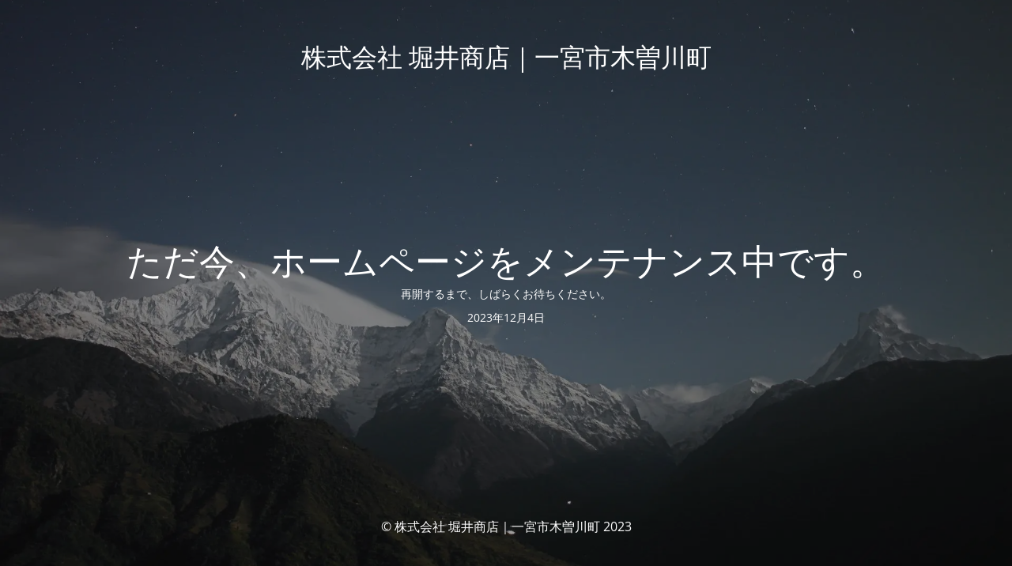

--- FILE ---
content_type: text/html; charset=UTF-8
request_url: https://horii-shouten.com/
body_size: 1541
content:
<!DOCTYPE html>
<html lang="ja">
<head>
	<meta charset="UTF-8" />
	<title>Site is undergoing maintenance</title>	<link rel="icon" href="https://horii-shouten.com/wp-content/uploads/2021/12/cropped-image-32x32.jpg" sizes="32x32" />
<link rel="icon" href="https://horii-shouten.com/wp-content/uploads/2021/12/cropped-image-192x192.jpg" sizes="192x192" />
<link rel="apple-touch-icon" href="https://horii-shouten.com/wp-content/uploads/2021/12/cropped-image-180x180.jpg" />
<meta name="msapplication-TileImage" content="https://horii-shouten.com/wp-content/uploads/2021/12/cropped-image-270x270.jpg" />
	<meta name="viewport" content="width=device-width, maximum-scale=1, initial-scale=1, minimum-scale=1">
	<meta name="description" content="Just another WordPress site"/>
	<meta http-equiv="X-UA-Compatible" content="" />
	<meta property="og:site_name" content="株式会社 堀井商店｜一宮市木曽川町 - Just another WordPress site"/>
	<meta property="og:title" content="Site is undergoing maintenance"/>
	<meta property="og:type" content="Maintenance"/>
	<meta property="og:url" content="https://horii-shouten.com"/>
	<meta property="og:description" content="再開するまで、しばらくお待ちください。

2023年12月4日"/>
		<link rel="profile" href="http://gmpg.org/xfn/11" />
	<link rel="pingback" href="https://horii-shouten.com/xmlrpc.php" />
	<link rel='stylesheet' id='mtnc-style-css' href='https://horii-shouten.com/wp-content/plugins/maintenance/load/css/style.css?ver=1701648975' type='text/css' media='all' />
<link rel='stylesheet' id='mtnc-fonts-css' href='https://horii-shouten.com/wp-content/plugins/maintenance/load/css/fonts.css?ver=1701648975' type='text/css' media='all' />
<style type="text/css">body {background-color: #111111}.preloader {background-color: #111111}body {font-family: Open Sans; }.site-title, .preloader i, .login-form, .login-form a.lost-pass, .btn-open-login-form, .site-content, .user-content-wrapper, .user-content, footer, .maintenance a{color: #ffffff;} a.close-user-content, #mailchimp-box form input[type="submit"], .login-form input#submit.button  {border-color:#ffffff} input[type="submit"]:hover{background-color:#ffffff} input:-webkit-autofill, input:-webkit-autofill:focus{-webkit-text-fill-color:#ffffff} body &gt; .login-form-container{background-color:#111111}.btn-open-login-form{background-color:#111111}input:-webkit-autofill, input:-webkit-autofill:focus{-webkit-box-shadow:0 0 0 50px #111111 inset}input[type='submit']:hover{color:#111111} #custom-subscribe #submit-subscribe:before{background-color:#111111} </style>		<!--[if IE]>
	<style type="text/css">

	</style>
	<script type="text/javascript" src="https://horii-shouten.com/wp-content/plugins/maintenance/load/js/jquery.backstretch.min.js"></script>
	<![endif]-->
	<link rel="stylesheet" href="https://fonts.bunny.net/css?family=Open%20Sans:300,300italic,regular,italic,600,600italic,700,700italic,800,800italic:300"></head>

<body class="maintenance ">
<script data-cfasync="false">var ewww_webp_supported=false;</script>

<div class="main-container">
	<div class="preloader"><i class="fi-widget" aria-hidden="true"></i></div>	<div id="wrapper">
		<div class="center logotype">
			<header>
				<div class="logo-box istext" rel="home"><h1 class="site-title">株式会社 堀井商店｜一宮市木曽川町</h1></div>			</header>
		</div>
		<div id="content" class="site-content">
			<div class="center">
                <h2 class="heading font-center" style="font-weight:300;font-style:normal">ただ今、ホームページをメンテナンス中です。</h2><div class="description" style="font-weight:300;font-style:normal"><p>再開するまで、しばらくお待ちください。</p>
<p>2023年12月4日</p>
</div>			</div>
		</div>
	</div> <!-- end wrapper -->
	<footer>
		<div class="center">
			<div style="font-weight:300;font-style:normal">© 株式会社 堀井商店｜一宮市木曽川町 2023</div>		</div>
	</footer>
					<picture class="bg-img">
						<img src="https://horii-shouten.com/wp-content/uploads/2023/12/mt-sample-background.jpg">
		</picture>
	</div>

<!--[if !IE]><!--><script type="text/javascript" src="https://horii-shouten.com/wp-includes/js/jquery/jquery.min.js?ver=3.7.1" id="jquery-core-js"></script>
<script type="text/javascript" src="https://horii-shouten.com/wp-includes/js/jquery/jquery-migrate.min.js?ver=3.4.1" id="jquery-migrate-js"></script>
<!--<![endif]--><script type="text/javascript" id="_frontend-js-extra">
/* <![CDATA[ */
var mtnc_front_options = {"body_bg":"https://horii-shouten.com/wp-content/uploads/2023/12/mt-sample-background.jpg","gallery_array":[],"blur_intensity":"5","font_link":["Open Sans:300,300italic,regular,italic,600,600italic,700,700italic,800,800italic:300"]};
//# sourceURL=_frontend-js-extra
/* ]]> */
</script>
<script type="text/javascript" src="https://horii-shouten.com/wp-content/plugins/maintenance/load/js/jquery.frontend.js?ver=1701648975" id="_frontend-js"></script>

</body>
</html>
